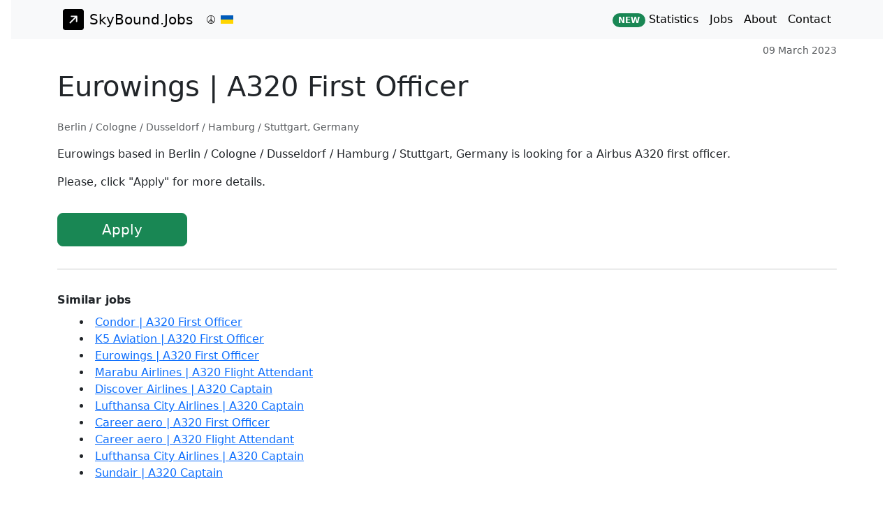

--- FILE ---
content_type: text/html; charset=utf-8
request_url: https://skybound.jobs/jobs/Eurowings-A320-First-Officer-25355
body_size: 2865
content:
<!doctype html>
<html lang="en">
  <head>
    <meta charset="utf-8">
    <meta name="viewport" content="width=device-width, initial-scale=1">
    <link rel="icon" href="https://skybound.jobs/favicon.ico" type="image/x-icon">
    <meta property="og:site_name" content="SkyBound.Jobs">
    <meta property="og:type" content="website">
    <meta property="og:locale" content="en_US">
    <meta property="og:image" content="https://skybound.jobs/static/img/logo.png">
    <meta property="og:image:secure_url" content="https://skybound.jobs/static/img/logo.png">
    
    <meta property="og:url" content="https://skybound.jobs/jobs/Eurowings-A320-First-Officer-25355">
    <meta property="og:title" content="A320 First Officer role at Eurowings based in Berlin / Cologne / Dusseldorf / Hamburg / Stuttgart, Germany">
    <meta property="og:description" content="A320 First Officer role at Eurowings based in Berlin / Cologne / Dusseldorf / Hamburg / Stuttgart, Germany">

    
    <meta name="description" content="A320 First Officer role at Eurowings based in Berlin / Cologne / Dusseldorf / Hamburg / Stuttgart, Germany">
    <link rel="canonical" href="https://skybound.jobs/jobs/Eurowings-A320-First-Officer-25355">
    

    <!-- Bootstrap CSS -->
    <!-- CSS only -->
    <link href="/static/css/custom_dropdown.css" rel="stylesheet">
    <link href="https://cdn.jsdelivr.net/npm/bootstrap@5.3.8/dist/css/bootstrap.min.css" rel="stylesheet" integrity="sha384-sRIl4kxILFvY47J16cr9ZwB07vP4J8+LH7qKQnuqkuIAvNWLzeN8tE5YBujZqJLB" crossorigin="anonymous">
    <link href="/static/css/custom.css" rel="stylesheet">

    <title>Eurowings | A320 First Officer | 09 March 2023</title>

    <!-- Global site tag (gtag.js) - Google Analytics -->
    <script async src="https://www.googletagmanager.com/gtag/js?id=G-FRYEBYDKRM"></script>
    <script>
      window.dataLayer = window.dataLayer || [];
      function gtag(){dataLayer.push(arguments);}
      gtag('js', new Date());

      gtag('config', 'G-FRYEBYDKRM');
    </script>

    <!-- Google Tag Manager -->
    <script>(function(w,d,s,l,i){w[l]=w[l]||[];w[l].push({'gtm.start':
    new Date().getTime(),event:'gtm.js'});var f=d.getElementsByTagName(s)[0],
    j=d.createElement(s),dl=l!='dataLayer'?'&l='+l:'';j.async=true;j.src=
    'https://www.googletagmanager.com/gtm.js?id='+i+dl;f.parentNode.insertBefore(j,f);
    })(window,document,'script','dataLayer','GTM-N7JVNQL');</script>
    <!-- End Google Tag Manager -->

    <!-- Yandex.Metrika counter -->
    <script>
       (function(m,e,t,r,i,k,a){m[i]=m[i]||function(){(m[i].a=m[i].a||[]).push(arguments)};
       m[i].l=1*new Date();k=e.createElement(t),a=e.getElementsByTagName(t)[0],k.async=1,k.src=r,a.parentNode.insertBefore(k,a)})
       (window, document, "script", "https://mc.yandex.ru/metrika/tag.js", "ym");

       ym(83003749, "init", {
            clickmap:true,
            trackLinks:true,
            accurateTrackBounce:true,
            webvisor:true
       });
    </script>
    <!-- /Yandex.Metrika counter -->

    
    <!-- JSON-LD markup -->
    <script type="application/ld+json">
    {
      "@context" : "http://schema.org",
      "@type" : "JobPosting",
      "title" : "A320 First Officer",
      "description": "Eurowings based in Berlin / Cologne / Dusseldorf / Hamburg / Stuttgart, Germany is looking for a Airbus A320 first officer. Please, click \"Apply\" for more details.",
      "hiringOrganization" : "Eurowings",
      "jobLocation": {
        "@type": "Place",
        "address": {
          "@type": "PostalAddress",
          "addressLocality": "Berlin / Cologne / Dusseldorf / Hamburg / Stuttgart",
          "addressCountry": "Germany",
          "streetAddress": "Berlin / Cologne / Dusseldorf / Hamburg / Stuttgart",
          "addressRegion": "Berlin / Cologne / Dusseldorf / Hamburg / Stuttgart",
          "postalCode": "000000"
        }
       },
      "datePosted" : "2023-03-09",
      "validThrough" : "2024-03-08T00:00",
      "employmentType": "FULL_TIME"
    }
    </script>
    <!-- <script src="//s7.addthis.com/js/300/addthis_widget.js#pubid=ra-61aa3320238f4052"></script> -->



  </head>

  <body class="d-flex flex-column min-vh-100 mx-3">
    <!-- Google Tag Manager (noscript) -->
    <noscript><iframe src="https://www.googletagmanager.com/ns.html?id=GTM-N7JVNQL" height="0" width="0" style="display:none;visibility:hidden"></iframe></noscript>
    <!-- End Google Tag Manager (noscript) -->

    <!-- Image and text -->
    <nav class="navbar navbar-expand-lg navbar-light bg-light">
      <div class="container w-100">
        <a class="navbar-brand" href="/"><img src="/static/img/logo.svg" width="30" height="30" class="d-inline-block align-top mx-2" alt="">SkyBound.Jobs</a><img src="/static/img/peace.svg" width="12" height="12" class="align-top mx-1" alt=""><img src="/static/img/ukraine.svg" width="18" height="12" class="align-top mx-1" alt="">
        <button class="navbar-toggler" type="button" data-bs-toggle="collapse" data-bs-target="#navbarSupportedContent">
          <span class="navbar-toggler-icon"></span>
        </button>
        <div class="collapse navbar-collapse" id="navbarSupportedContent">
          <ul class="navbar-nav ms-auto mb-2 mb-lg-0">
            <li class="nav-item">
              <a class="nav-link active" href="/statistics"><span class="badge rounded-pill bg-success">NEW</span> Statistics</a>
            </li>
            <li class="nav-item">
              <a class="nav-link active" href="/">Jobs</a>
            </li>
            <li class="nav-item">
              <a class="nav-link active" href="/about">About</a>
            </li>
            <li class="nav-item">
              <a class="nav-link active" href="/contact">Contact</a>
            </li>
          </ul>
        </div>
      </div>
    </nav>


    
  <div class="container d-grid gap-3 mb-4">
    <div class="row mt-1">
      <div class="col col-12 text-end">
        <small class="text-muted">
          09 March 2023
        </small>
      </div>
    </div>
    <div class="row">
      <div class="col col-12">
        <h1>Eurowings&nbsp;| A320 First Officer</h1>
      </div>
    </div>
    
    <div class="row">
        <small class="text-muted">
          Berlin / Cologne / Dusseldorf / Hamburg / Stuttgart, Germany
        </small>
    </div>
    
    <div class="text-break text-start text-wrap">
      <p>Eurowings based in Berlin / Cologne / Dusseldorf / Hamburg / Stuttgart, Germany is looking for a Airbus A320 first officer.</p>
<p>Please, click &quot;Apply&quot; for more details.</p>
    </div>
    <div class="d-grid gap-2 col-2">
      <a class="btn btn-success btn-lg" href="https://www.career.aero/site/en/job/list" role="button" target="_blank" rel="noopener noreferrer">Apply</a>
    </div>
    
    
      <hr>
      <div>
        <strong>Similar jobs</strong>
        <div class="mt-2">
          <ul>
        
            <li>
              <a href="/jobs/Condor-A320-First-Officer-48042">
                Condor&nbsp;| A320 First Officer
              </a>
            </li>
        
            <li>
              <a href="/jobs/K5-Aviation-A320-First-Officer-55546">
                K5 Aviation&nbsp;| A320 First Officer
              </a>
            </li>
        
            <li>
              <a href="/jobs/Eurowings-A320-First-Officer-35516">
                Eurowings&nbsp;| A320 First Officer
              </a>
            </li>
        
            <li>
              <a href="/jobs/Marabu-Airlines-A320-Flight-Attendant-51491">
                Marabu Airlines&nbsp;| A320 Flight Attendant
              </a>
            </li>
        
            <li>
              <a href="/jobs/Discover-Airlines-A320-Captain-56406">
                Discover Airlines&nbsp;| A320 Captain
              </a>
            </li>
        
            <li>
              <a href="/jobs/Lufthansa-City-Airlines-A320-Captain-43494">
                Lufthansa City Airlines&nbsp;| A320 Captain
              </a>
            </li>
        
            <li>
              <a href="/jobs/Career-aero-A320-First-Officer-56188">
                Career aero&nbsp;| A320 First Officer
              </a>
            </li>
        
            <li>
              <a href="/jobs/Career-aero-A320-Flight-Attendant-56208">
                Career aero&nbsp;| A320 Flight Attendant
              </a>
            </li>
        
            <li>
              <a href="/jobs/Lufthansa-City-Airlines-A320-Captain-50191">
                Lufthansa City Airlines&nbsp;| A320 Captain
              </a>
            </li>
        
            <li>
              <a href="/jobs/Sundair-A320-Captain-42833">
                Sundair&nbsp;| A320 Captain
              </a>
            </li>
        
          </ul>
        </div>  
      </div>
    
  
  </div>
  

    <footer class="bg-light mt-4 mt-auto">
      <div class="container w-auto">
        <div class="row">
          <div class="col col-4">
            <div class="text-start p-3">
              &copy; 2020-2026 SkyBound.Jobs
            </div>
          </div>
          <div class="col col-4">
            <div class="text-center p-3">
              <a href="https://buy.stripe.com/dR6fZ65wD80ScOQbII" target="_blank" rel="noopener noreferrer"><span class="badge rounded-pill bg-warning text-dark">Donate</span></a>
            </div>
          </div>
          <div class="col col-4">
            <div class="text-end p-3">
              <a href="/privacy">Privacy Policy</a>
            </div>
          </div>
        </div>
      </div>
    </footer>

    <!-- Custom Drop Down -->
    <script src="/static/js/custom_dropdown.js"></script>
    <!-- JavaScript Bundle with Popper -->
    <script src="https://cdn.jsdelivr.net/npm/bootstrap@5.3.8/dist/js/bootstrap.bundle.min.js" integrity="sha384-FKyoEForCGlyvwx9Hj09JcYn3nv7wiPVlz7YYwJrWVcXK/BmnVDxM+D2scQbITxI" crossorigin="anonymous"></script>
  </body>
</html>

--- FILE ---
content_type: image/svg+xml
request_url: https://skybound.jobs/static/img/peace.svg
body_size: 235
content:
<svg xmlns="http://www.w3.org/2000/svg" width="16" height="16" fill="currentColor" class="bi bi-peace" viewBox="0 0 16 16">
  <path d="M7.5 1.018a7 7 0 0 0-4.79 11.566L7.5 7.793V1.018zm1 0v6.775l4.79 4.79A7 7 0 0 0 8.5 1.018zm4.084 12.273L8.5 9.207v5.775a6.97 6.97 0 0 0 4.084-1.691zM7.5 14.982V9.207l-4.084 4.084A6.97 6.97 0 0 0 7.5 14.982zM0 8a8 8 0 1 1 16 0A8 8 0 0 1 0 8z"/>
</svg>

--- FILE ---
content_type: application/javascript
request_url: https://skybound.jobs/static/js/custom_dropdown.js
body_size: 7462
content:
'use strict';

class CustomDropDown{

	cookieData = {}
	cookieExpires = 'Tue, 31 Dec 2028 12:00:00 GMT'
	cookieName = 'filters'
	cookieValue = {}
	previous = {}

	constructor(){
		this.cookieGet();
		this.fill();
		this.show();
	}

	//  Checkbox changed
	change(e){
		let id = e.target.id, ids = id.split('_'), value = e.target.value, checked = e.target.checked;

		for (const key in data) {

			for (let x = 0, l = data[key].length; x < l; x++){
				let item = data[key][x];

				//  Item
				if (Array.isArray(item)){
					let idCheck = `${key}_${item[0]}`;

					if (idCheck == id){
						checked ? data[key][x].push(true) : data[key][x].pop();
					}

				//  Group
				}else{
					for (const group in item){
						for (let y = 0, l = data[key][x][group][1].length; y < l; y++){
							let item2 = data[key][x][group][1][y];
							let idCheck = `${key}_${group}_${item2[0]}`;

							if (idCheck == id){
								checked ? data[key][x][group][1][y].push(true) : data[key][x][group][1][y].pop();
							}

						};
					}
				}

			}

		}

		this.cookieSet();
		this.show();

	}

	//  Close the menu through the button
	close(e){
		let target = e.target.dataset.target;
		if (e.target.type == 'button'){
			document.getElementById(`cdd-${target}`).click();
		}
		this.submit(e);
	}

	//  Get the cookie
	cookieGet() {
		let value = "; " + document.cookie, parts = value.split("; " + this.cookieName + "="), cookieValue = {};
		if (parts.length == 2){
			this.cookieData = JSON.parse(parts.pop().split(";").shift());

			for (const key in data) {

				for (let x = 0, l = data[key].length; x < l; x++){
					let item = data[key][x];

					//  Item
					if (Array.isArray(item)){
						if ((key in this.cookieData) && this.cookieData[key].includes(item[0])){
							data[key][x].push(true);
						}

					//  Group
					}else{
						for (const group in item){
							for (let y = 0, l = data[key][x][group][1].length; y < l; y++){
								let item2 = data[key][x][group][1][y];
								let key2 = `${key}_${group}`;

								if ((key2 in this.cookieData) && this.cookieData[key2].includes(item2[0])){
									data[key][x][group][1][y].push(true);
								}

							};
						}
					}

				}

			}
		}

	};

	//  Set the cookie
	cookieSet(){
		let maxAge = '31536000', cookieValue = {};

		for (const key in data) {

			for (let x = 0, l = data[key].length; x < l; x++){
				let item = data[key][x];

				//  Item
				if (Array.isArray(item)){
					if (item.length == 3){
						if (!(key in cookieValue)){
							cookieValue[key] = [];
						}
						cookieValue[key].push(item[0]);
					}

				//  Group
				}else{
					for (const group in item){
						for (let y = 0, l = data[key][x][group][1].length; y < l; y++){
							let item2 = data[key][x][group][1][y];
							if (item2.length == 3){
								let key2 = `${key}_${group}`;
								if (!(key2 in cookieValue)){
									cookieValue[key2] = [];
								}
								cookieValue[key2].push(item2[0]);
							}
						};
					}
				}

			}

		}

		this.cookieData = cookieValue;
  		document.cookie = `${this.cookieName}=${JSON.stringify(cookieValue)};max-age=${maxAge};path=/`;
	}

	//  Fill the HTML
	fill(){
		for (const key in data) {
			let html = '', group = false;

			data[key].forEach(item => {

				//  Item
				if (Array.isArray(item)){
					let checked = item.length == 3 ? ' checked="checked"' : '', id = `${key}_${item[0]}`;
					html += `<div class="form-check"><input class="form-check-input cdd-checkbox" type="checkbox" id="${id}" value="${item[0]}" ${checked}>`;
					html += `<label class="form-check-label" for="${id}">${item[1]}</label></div>`;
				//  Group
				}else{
					for (const group in item){
						html += `<div class="optgroup">${item[group][0]}</div>`;

						item[group][1].forEach(item2 => {
							let checked = item2.length == 3 ? ' checked="checked"' : '', id = `${key}_${group}_${item2[0]}`;
							html += `<div class="form-check"><input class="form-check-input cdd-checkbox" type="checkbox" id="${id}" value="${item2[0]}" ${checked}>`;
							html += `<label class="form-check-label" for="${id}">${item2[1]}</label></div>`;
						});
					}
				}
			});

			html += `<center><button type="button" class="btn btn-sm btn-primary cdd-close mt-2 me-2" data-target="${key}">Apply</button>`;
			html += `<button type="button" class="btn btn-sm mt-2 btn-secondary cdd-reset" data-target="${key}">Reset</button></center>`;
			document.getElementById(`cdd-content-${key}`).innerHTML = html;
		}

		//  Checkbox events
		document.querySelectorAll('.cdd-checkbox').forEach(e => {
			e.addEventListener('change', this.change.bind(this));
		});

		//  Reset button events
		document.querySelectorAll('.cdd-reset').forEach(e => {
			e.addEventListener('click', this.reset.bind(this));
		});

		//  Close button events
		document.querySelectorAll('.cdd-close').forEach(e => {
			e.addEventListener('click', this.close.bind(this));
		});

		//  Open menu events
		for (const key in data) {
			document.getElementById(`cdd-${key}`).addEventListener('shown.bs.dropdown', this.open.bind(this));
		}

		//  Close menu events, runs submit() if the data has been chaned
		for (const key in data) {
			document.getElementById(`cdd-${key}`).addEventListener('hide.bs.dropdown', this.close.bind(this));
		}

	}

	//  When it opens, makes a copy of the selected items to see if has changed
	open(e){
		let target = e.target.dataset.target;
		this.previous[target] = JSON.parse(JSON.stringify(data[target]));
	}

	//  Resets
	reset(e){
		let key = e.target.dataset.target, changed = false;

		for (let x = 0, l = data[key].length; x < l; x++){
			let item = data[key][x];

			//  Item
			if (Array.isArray(item)){

				if (item.length == 3){
					changed = true;
					let id = `${key}_${item[0]}`;
					document.getElementById(id).checked = false;
					data[key][x].pop();
				}

			//  Group
			}else{
				for (const group in item){
					for (let y = 0, l = data[key][x][group][1].length; y < l; y++){
						let item2 = data[key][x][group][1][y];
						if (item2.length == 3){
							changed = true;
							let id = `${key}_${group}_${item2[0]}`;
							document.getElementById(id).checked = false;
							data[key][x][group][1][y].pop()
						}
					};
				}
			}

		}


		if (changed){
			this.cookieSet();

			// If you don't want to run the function submit() when the reset changes the selected checkboxes
			// remove or comment below
			this.submit(e);
		}
	}

	//  Show the selected options at the top
	show(){
		for (const key in data) {
			let text = 'Click to select', all = [];

			data[key].forEach(item => {

				//  Item
				if (Array.isArray(item)){

					if (item.length == 3){
						all.push(item[1]);
					}

				//  Group
				}else{
					for (const group in item){
						item[group][1].forEach(item2 => {
							if (item2.length == 3){
								all.push(item2[1]);
							}
						});
					}
				}
			});

			if (all.length){
				all.sort();
				text = all.join(', ');
			}

			document.getElementById(`cdd-selected-${key}`).innerText = text;
		}
	}

	//  Submit, check if the selected ones were changed and do stuff
	submit(e){
		let target = e.target.dataset.target;
		if (JSON.stringify(this.previous[target]) !== JSON.stringify(data[target])){

			const queryString = window.location.search;
			const urlParams = new URLSearchParams(queryString);
			const q = urlParams.get('q');
			let redirect = '/';
			if (q){
				redirect = (redirect + '?q=' + q);
			}
			window.location.replace(redirect)
			//document.location.reload();
		}
	}


}

document.addEventListener('DOMContentLoaded', function(){
    new CustomDropDown();
});
